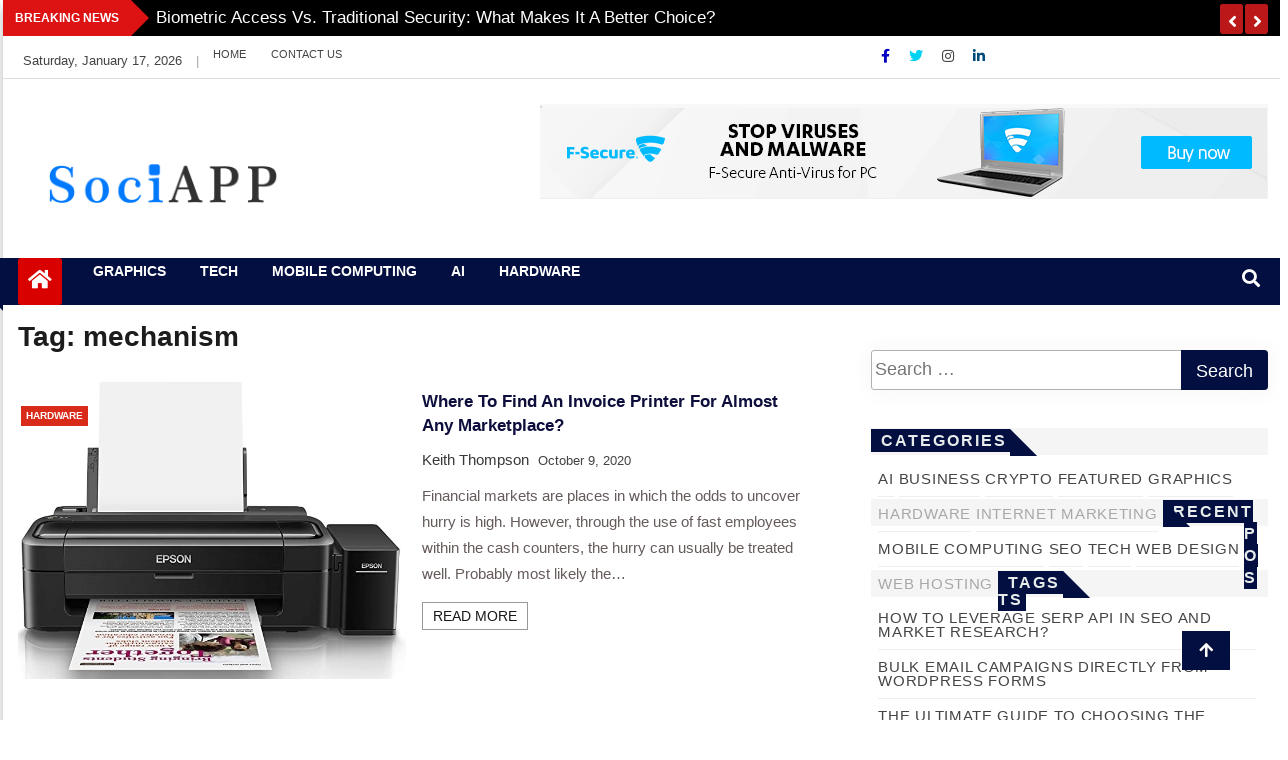

--- FILE ---
content_type: text/html; charset=UTF-8
request_url: https://www.sociapp.net/tag/mechanism/
body_size: 12967
content:
<!doctype html>
<html lang="en-US">
<head>
    <meta charset="UTF-8">
    <meta name="viewport" content="width=device-width, initial-scale=1">
    <link rel="profile" href="http://gmpg.org/xfn/11">

    <meta name='robots' content='index, follow, max-image-preview:large, max-snippet:-1, max-video-preview:-1' />

	<!-- This site is optimized with the Yoast SEO plugin v26.7 - https://yoast.com/wordpress/plugins/seo/ -->
	<title>mechanism Archives - Soci APP</title>
	<link rel="canonical" href="https://www.sociapp.net/tag/mechanism/" />
	<meta property="og:locale" content="en_US" />
	<meta property="og:type" content="article" />
	<meta property="og:title" content="mechanism Archives - Soci APP" />
	<meta property="og:url" content="https://www.sociapp.net/tag/mechanism/" />
	<meta property="og:site_name" content="Soci APP" />
	<meta name="twitter:card" content="summary_large_image" />
	<script type="application/ld+json" class="yoast-schema-graph">{"@context":"https://schema.org","@graph":[{"@type":"CollectionPage","@id":"https://www.sociapp.net/tag/mechanism/","url":"https://www.sociapp.net/tag/mechanism/","name":"mechanism Archives - Soci APP","isPartOf":{"@id":"https://www.sociapp.net/#website"},"primaryImageOfPage":{"@id":"https://www.sociapp.net/tag/mechanism/#primaryimage"},"image":{"@id":"https://www.sociapp.net/tag/mechanism/#primaryimage"},"thumbnailUrl":"https://www.sociapp.net/wp-content/uploads/2021/07/y-16.jpg","breadcrumb":{"@id":"https://www.sociapp.net/tag/mechanism/#breadcrumb"},"inLanguage":"en-US"},{"@type":"ImageObject","inLanguage":"en-US","@id":"https://www.sociapp.net/tag/mechanism/#primaryimage","url":"https://www.sociapp.net/wp-content/uploads/2021/07/y-16.jpg","contentUrl":"https://www.sociapp.net/wp-content/uploads/2021/07/y-16.jpg","width":679,"height":524},{"@type":"BreadcrumbList","@id":"https://www.sociapp.net/tag/mechanism/#breadcrumb","itemListElement":[{"@type":"ListItem","position":1,"name":"Home","item":"https://www.sociapp.net/"},{"@type":"ListItem","position":2,"name":"mechanism"}]},{"@type":"WebSite","@id":"https://www.sociapp.net/#website","url":"https://www.sociapp.net/","name":"Soci APP","description":"Tech Blog","publisher":{"@id":"https://www.sociapp.net/#organization"},"potentialAction":[{"@type":"SearchAction","target":{"@type":"EntryPoint","urlTemplate":"https://www.sociapp.net/?s={search_term_string}"},"query-input":{"@type":"PropertyValueSpecification","valueRequired":true,"valueName":"search_term_string"}}],"inLanguage":"en-US"},{"@type":"Organization","@id":"https://www.sociapp.net/#organization","name":"Soci APP","url":"https://www.sociapp.net/","logo":{"@type":"ImageObject","inLanguage":"en-US","@id":"https://www.sociapp.net/#/schema/logo/image/","url":"https://www.sociapp.net/wp-content/uploads/2021/07/Soci-APP-e1627710501933.png","contentUrl":"https://www.sociapp.net/wp-content/uploads/2021/07/Soci-APP-e1627710501933.png","width":300,"height":102,"caption":"Soci APP"},"image":{"@id":"https://www.sociapp.net/#/schema/logo/image/"}}]}</script>
	<!-- / Yoast SEO plugin. -->


<link rel="alternate" type="application/rss+xml" title="Soci APP &raquo; Feed" href="https://www.sociapp.net/feed/" />
<link rel="alternate" type="application/rss+xml" title="Soci APP &raquo; Comments Feed" href="https://www.sociapp.net/comments/feed/" />
<link rel="alternate" type="application/rss+xml" title="Soci APP &raquo; mechanism Tag Feed" href="https://www.sociapp.net/tag/mechanism/feed/" />
<style id='wp-img-auto-sizes-contain-inline-css' type='text/css'>
img:is([sizes=auto i],[sizes^="auto," i]){contain-intrinsic-size:3000px 1500px}
/*# sourceURL=wp-img-auto-sizes-contain-inline-css */
</style>
<style id='wp-emoji-styles-inline-css' type='text/css'>

	img.wp-smiley, img.emoji {
		display: inline !important;
		border: none !important;
		box-shadow: none !important;
		height: 1em !important;
		width: 1em !important;
		margin: 0 0.07em !important;
		vertical-align: -0.1em !important;
		background: none !important;
		padding: 0 !important;
	}
/*# sourceURL=wp-emoji-styles-inline-css */
</style>
<style id='wp-block-library-inline-css' type='text/css'>
:root{--wp-block-synced-color:#7a00df;--wp-block-synced-color--rgb:122,0,223;--wp-bound-block-color:var(--wp-block-synced-color);--wp-editor-canvas-background:#ddd;--wp-admin-theme-color:#007cba;--wp-admin-theme-color--rgb:0,124,186;--wp-admin-theme-color-darker-10:#006ba1;--wp-admin-theme-color-darker-10--rgb:0,107,160.5;--wp-admin-theme-color-darker-20:#005a87;--wp-admin-theme-color-darker-20--rgb:0,90,135;--wp-admin-border-width-focus:2px}@media (min-resolution:192dpi){:root{--wp-admin-border-width-focus:1.5px}}.wp-element-button{cursor:pointer}:root .has-very-light-gray-background-color{background-color:#eee}:root .has-very-dark-gray-background-color{background-color:#313131}:root .has-very-light-gray-color{color:#eee}:root .has-very-dark-gray-color{color:#313131}:root .has-vivid-green-cyan-to-vivid-cyan-blue-gradient-background{background:linear-gradient(135deg,#00d084,#0693e3)}:root .has-purple-crush-gradient-background{background:linear-gradient(135deg,#34e2e4,#4721fb 50%,#ab1dfe)}:root .has-hazy-dawn-gradient-background{background:linear-gradient(135deg,#faaca8,#dad0ec)}:root .has-subdued-olive-gradient-background{background:linear-gradient(135deg,#fafae1,#67a671)}:root .has-atomic-cream-gradient-background{background:linear-gradient(135deg,#fdd79a,#004a59)}:root .has-nightshade-gradient-background{background:linear-gradient(135deg,#330968,#31cdcf)}:root .has-midnight-gradient-background{background:linear-gradient(135deg,#020381,#2874fc)}:root{--wp--preset--font-size--normal:16px;--wp--preset--font-size--huge:42px}.has-regular-font-size{font-size:1em}.has-larger-font-size{font-size:2.625em}.has-normal-font-size{font-size:var(--wp--preset--font-size--normal)}.has-huge-font-size{font-size:var(--wp--preset--font-size--huge)}.has-text-align-center{text-align:center}.has-text-align-left{text-align:left}.has-text-align-right{text-align:right}.has-fit-text{white-space:nowrap!important}#end-resizable-editor-section{display:none}.aligncenter{clear:both}.items-justified-left{justify-content:flex-start}.items-justified-center{justify-content:center}.items-justified-right{justify-content:flex-end}.items-justified-space-between{justify-content:space-between}.screen-reader-text{border:0;clip-path:inset(50%);height:1px;margin:-1px;overflow:hidden;padding:0;position:absolute;width:1px;word-wrap:normal!important}.screen-reader-text:focus{background-color:#ddd;clip-path:none;color:#444;display:block;font-size:1em;height:auto;left:5px;line-height:normal;padding:15px 23px 14px;text-decoration:none;top:5px;width:auto;z-index:100000}html :where(.has-border-color){border-style:solid}html :where([style*=border-top-color]){border-top-style:solid}html :where([style*=border-right-color]){border-right-style:solid}html :where([style*=border-bottom-color]){border-bottom-style:solid}html :where([style*=border-left-color]){border-left-style:solid}html :where([style*=border-width]){border-style:solid}html :where([style*=border-top-width]){border-top-style:solid}html :where([style*=border-right-width]){border-right-style:solid}html :where([style*=border-bottom-width]){border-bottom-style:solid}html :where([style*=border-left-width]){border-left-style:solid}html :where(img[class*=wp-image-]){height:auto;max-width:100%}:where(figure){margin:0 0 1em}html :where(.is-position-sticky){--wp-admin--admin-bar--position-offset:var(--wp-admin--admin-bar--height,0px)}@media screen and (max-width:600px){html :where(.is-position-sticky){--wp-admin--admin-bar--position-offset:0px}}

/*# sourceURL=wp-block-library-inline-css */
</style><style id='global-styles-inline-css' type='text/css'>
:root{--wp--preset--aspect-ratio--square: 1;--wp--preset--aspect-ratio--4-3: 4/3;--wp--preset--aspect-ratio--3-4: 3/4;--wp--preset--aspect-ratio--3-2: 3/2;--wp--preset--aspect-ratio--2-3: 2/3;--wp--preset--aspect-ratio--16-9: 16/9;--wp--preset--aspect-ratio--9-16: 9/16;--wp--preset--color--black: #000000;--wp--preset--color--cyan-bluish-gray: #abb8c3;--wp--preset--color--white: #ffffff;--wp--preset--color--pale-pink: #f78da7;--wp--preset--color--vivid-red: #cf2e2e;--wp--preset--color--luminous-vivid-orange: #ff6900;--wp--preset--color--luminous-vivid-amber: #fcb900;--wp--preset--color--light-green-cyan: #7bdcb5;--wp--preset--color--vivid-green-cyan: #00d084;--wp--preset--color--pale-cyan-blue: #8ed1fc;--wp--preset--color--vivid-cyan-blue: #0693e3;--wp--preset--color--vivid-purple: #9b51e0;--wp--preset--gradient--vivid-cyan-blue-to-vivid-purple: linear-gradient(135deg,rgb(6,147,227) 0%,rgb(155,81,224) 100%);--wp--preset--gradient--light-green-cyan-to-vivid-green-cyan: linear-gradient(135deg,rgb(122,220,180) 0%,rgb(0,208,130) 100%);--wp--preset--gradient--luminous-vivid-amber-to-luminous-vivid-orange: linear-gradient(135deg,rgb(252,185,0) 0%,rgb(255,105,0) 100%);--wp--preset--gradient--luminous-vivid-orange-to-vivid-red: linear-gradient(135deg,rgb(255,105,0) 0%,rgb(207,46,46) 100%);--wp--preset--gradient--very-light-gray-to-cyan-bluish-gray: linear-gradient(135deg,rgb(238,238,238) 0%,rgb(169,184,195) 100%);--wp--preset--gradient--cool-to-warm-spectrum: linear-gradient(135deg,rgb(74,234,220) 0%,rgb(151,120,209) 20%,rgb(207,42,186) 40%,rgb(238,44,130) 60%,rgb(251,105,98) 80%,rgb(254,248,76) 100%);--wp--preset--gradient--blush-light-purple: linear-gradient(135deg,rgb(255,206,236) 0%,rgb(152,150,240) 100%);--wp--preset--gradient--blush-bordeaux: linear-gradient(135deg,rgb(254,205,165) 0%,rgb(254,45,45) 50%,rgb(107,0,62) 100%);--wp--preset--gradient--luminous-dusk: linear-gradient(135deg,rgb(255,203,112) 0%,rgb(199,81,192) 50%,rgb(65,88,208) 100%);--wp--preset--gradient--pale-ocean: linear-gradient(135deg,rgb(255,245,203) 0%,rgb(182,227,212) 50%,rgb(51,167,181) 100%);--wp--preset--gradient--electric-grass: linear-gradient(135deg,rgb(202,248,128) 0%,rgb(113,206,126) 100%);--wp--preset--gradient--midnight: linear-gradient(135deg,rgb(2,3,129) 0%,rgb(40,116,252) 100%);--wp--preset--font-size--small: 13px;--wp--preset--font-size--medium: 20px;--wp--preset--font-size--large: 36px;--wp--preset--font-size--x-large: 42px;--wp--preset--spacing--20: 0.44rem;--wp--preset--spacing--30: 0.67rem;--wp--preset--spacing--40: 1rem;--wp--preset--spacing--50: 1.5rem;--wp--preset--spacing--60: 2.25rem;--wp--preset--spacing--70: 3.38rem;--wp--preset--spacing--80: 5.06rem;--wp--preset--shadow--natural: 6px 6px 9px rgba(0, 0, 0, 0.2);--wp--preset--shadow--deep: 12px 12px 50px rgba(0, 0, 0, 0.4);--wp--preset--shadow--sharp: 6px 6px 0px rgba(0, 0, 0, 0.2);--wp--preset--shadow--outlined: 6px 6px 0px -3px rgb(255, 255, 255), 6px 6px rgb(0, 0, 0);--wp--preset--shadow--crisp: 6px 6px 0px rgb(0, 0, 0);}:where(.is-layout-flex){gap: 0.5em;}:where(.is-layout-grid){gap: 0.5em;}body .is-layout-flex{display: flex;}.is-layout-flex{flex-wrap: wrap;align-items: center;}.is-layout-flex > :is(*, div){margin: 0;}body .is-layout-grid{display: grid;}.is-layout-grid > :is(*, div){margin: 0;}:where(.wp-block-columns.is-layout-flex){gap: 2em;}:where(.wp-block-columns.is-layout-grid){gap: 2em;}:where(.wp-block-post-template.is-layout-flex){gap: 1.25em;}:where(.wp-block-post-template.is-layout-grid){gap: 1.25em;}.has-black-color{color: var(--wp--preset--color--black) !important;}.has-cyan-bluish-gray-color{color: var(--wp--preset--color--cyan-bluish-gray) !important;}.has-white-color{color: var(--wp--preset--color--white) !important;}.has-pale-pink-color{color: var(--wp--preset--color--pale-pink) !important;}.has-vivid-red-color{color: var(--wp--preset--color--vivid-red) !important;}.has-luminous-vivid-orange-color{color: var(--wp--preset--color--luminous-vivid-orange) !important;}.has-luminous-vivid-amber-color{color: var(--wp--preset--color--luminous-vivid-amber) !important;}.has-light-green-cyan-color{color: var(--wp--preset--color--light-green-cyan) !important;}.has-vivid-green-cyan-color{color: var(--wp--preset--color--vivid-green-cyan) !important;}.has-pale-cyan-blue-color{color: var(--wp--preset--color--pale-cyan-blue) !important;}.has-vivid-cyan-blue-color{color: var(--wp--preset--color--vivid-cyan-blue) !important;}.has-vivid-purple-color{color: var(--wp--preset--color--vivid-purple) !important;}.has-black-background-color{background-color: var(--wp--preset--color--black) !important;}.has-cyan-bluish-gray-background-color{background-color: var(--wp--preset--color--cyan-bluish-gray) !important;}.has-white-background-color{background-color: var(--wp--preset--color--white) !important;}.has-pale-pink-background-color{background-color: var(--wp--preset--color--pale-pink) !important;}.has-vivid-red-background-color{background-color: var(--wp--preset--color--vivid-red) !important;}.has-luminous-vivid-orange-background-color{background-color: var(--wp--preset--color--luminous-vivid-orange) !important;}.has-luminous-vivid-amber-background-color{background-color: var(--wp--preset--color--luminous-vivid-amber) !important;}.has-light-green-cyan-background-color{background-color: var(--wp--preset--color--light-green-cyan) !important;}.has-vivid-green-cyan-background-color{background-color: var(--wp--preset--color--vivid-green-cyan) !important;}.has-pale-cyan-blue-background-color{background-color: var(--wp--preset--color--pale-cyan-blue) !important;}.has-vivid-cyan-blue-background-color{background-color: var(--wp--preset--color--vivid-cyan-blue) !important;}.has-vivid-purple-background-color{background-color: var(--wp--preset--color--vivid-purple) !important;}.has-black-border-color{border-color: var(--wp--preset--color--black) !important;}.has-cyan-bluish-gray-border-color{border-color: var(--wp--preset--color--cyan-bluish-gray) !important;}.has-white-border-color{border-color: var(--wp--preset--color--white) !important;}.has-pale-pink-border-color{border-color: var(--wp--preset--color--pale-pink) !important;}.has-vivid-red-border-color{border-color: var(--wp--preset--color--vivid-red) !important;}.has-luminous-vivid-orange-border-color{border-color: var(--wp--preset--color--luminous-vivid-orange) !important;}.has-luminous-vivid-amber-border-color{border-color: var(--wp--preset--color--luminous-vivid-amber) !important;}.has-light-green-cyan-border-color{border-color: var(--wp--preset--color--light-green-cyan) !important;}.has-vivid-green-cyan-border-color{border-color: var(--wp--preset--color--vivid-green-cyan) !important;}.has-pale-cyan-blue-border-color{border-color: var(--wp--preset--color--pale-cyan-blue) !important;}.has-vivid-cyan-blue-border-color{border-color: var(--wp--preset--color--vivid-cyan-blue) !important;}.has-vivid-purple-border-color{border-color: var(--wp--preset--color--vivid-purple) !important;}.has-vivid-cyan-blue-to-vivid-purple-gradient-background{background: var(--wp--preset--gradient--vivid-cyan-blue-to-vivid-purple) !important;}.has-light-green-cyan-to-vivid-green-cyan-gradient-background{background: var(--wp--preset--gradient--light-green-cyan-to-vivid-green-cyan) !important;}.has-luminous-vivid-amber-to-luminous-vivid-orange-gradient-background{background: var(--wp--preset--gradient--luminous-vivid-amber-to-luminous-vivid-orange) !important;}.has-luminous-vivid-orange-to-vivid-red-gradient-background{background: var(--wp--preset--gradient--luminous-vivid-orange-to-vivid-red) !important;}.has-very-light-gray-to-cyan-bluish-gray-gradient-background{background: var(--wp--preset--gradient--very-light-gray-to-cyan-bluish-gray) !important;}.has-cool-to-warm-spectrum-gradient-background{background: var(--wp--preset--gradient--cool-to-warm-spectrum) !important;}.has-blush-light-purple-gradient-background{background: var(--wp--preset--gradient--blush-light-purple) !important;}.has-blush-bordeaux-gradient-background{background: var(--wp--preset--gradient--blush-bordeaux) !important;}.has-luminous-dusk-gradient-background{background: var(--wp--preset--gradient--luminous-dusk) !important;}.has-pale-ocean-gradient-background{background: var(--wp--preset--gradient--pale-ocean) !important;}.has-electric-grass-gradient-background{background: var(--wp--preset--gradient--electric-grass) !important;}.has-midnight-gradient-background{background: var(--wp--preset--gradient--midnight) !important;}.has-small-font-size{font-size: var(--wp--preset--font-size--small) !important;}.has-medium-font-size{font-size: var(--wp--preset--font-size--medium) !important;}.has-large-font-size{font-size: var(--wp--preset--font-size--large) !important;}.has-x-large-font-size{font-size: var(--wp--preset--font-size--x-large) !important;}
/*# sourceURL=global-styles-inline-css */
</style>

<style id='classic-theme-styles-inline-css' type='text/css'>
/*! This file is auto-generated */
.wp-block-button__link{color:#fff;background-color:#32373c;border-radius:9999px;box-shadow:none;text-decoration:none;padding:calc(.667em + 2px) calc(1.333em + 2px);font-size:1.125em}.wp-block-file__button{background:#32373c;color:#fff;text-decoration:none}
/*# sourceURL=/wp-includes/css/classic-themes.min.css */
</style>
<link rel='stylesheet' id='fontawesome-css' href='https://www.sociapp.net/wp-content/themes/news-bulletin/assets/fontawesome/css/all.min.css?ver=6.9' type='text/css' media='all' />
<link rel='stylesheet' id='bootstrap-css' href='https://www.sociapp.net/wp-content/themes/news-bulletin/assets/css/bootstrap.min.css?ver=6.9' type='text/css' media='all' />
<link rel='stylesheet' id='animate-css' href='https://www.sociapp.net/wp-content/themes/news-bulletin/assets/css/animate.css?ver=6.9' type='text/css' media='all' />
<link rel='stylesheet' id='owl-carousel-css' href='https://www.sociapp.net/wp-content/themes/news-bulletin/assets/css/owl.carousel.min.css?ver=6.9' type='text/css' media='all' />
<link rel='stylesheet' id='owl-theme-default-css' href='https://www.sociapp.net/wp-content/themes/news-bulletin/assets/css/owl.theme.default.min.css?ver=6.9' type='text/css' media='all' />
<link rel='stylesheet' id='news-bulletin-blocks-css' href='https://www.sociapp.net/wp-content/themes/news-bulletin/assets/css/blocks.min.css?ver=6.9' type='text/css' media='all' />
<link rel='stylesheet' id='slick-css' href='https://www.sociapp.net/wp-content/themes/news-bulletin/assets/css/slick.css?ver=6.9' type='text/css' media='all' />
<link rel='stylesheet' id='slick-theme-css' href='https://www.sociapp.net/wp-content/themes/news-bulletin/assets/css/slick-theme.css?ver=6.9' type='text/css' media='all' />
<link rel='stylesheet' id='news-bulletin-style-css' href='https://www.sociapp.net/wp-content/themes/news-bulletin/style.css?ver=6.9' type='text/css' media='all' />
<style id='news-bulletin-style-inline-css' type='text/css'>
.breaking-bar{
         background-color: #000;}
    .footer{
         background-color: #444;}
    .top-menu li a:hover, a.continue-link, .ample-block-style .post-title a:hover,  a#search{

         color: #17191a !important;}
   ul.navbar-nav >li.active>a:before, .head-title, .head-title > span, .color-orange a.post-cat, .color-blue .head-title > span, .color-blue a.post-cat, nav.breadcrumb-trail.breadcrumbs {
         border-color: #030f40!important;}
    .next-page .navigation li.active a,.next-page .navigation li a:hover

 {

           background-color: #030f40;}

    

     {

       border-top:  5px solid#030f40!important;}

     .tagname:after,

     {

       border-left-color:  #030f40!important;}

    .acme-news-ticker-label, div#cwp-breadcrumbs :before, span.page-numbers.current,.tagname, .ample-post-format,   a.scrollup,  .owl-theme.owl-carousel .owl-dots .owl-dot.active span, li.home-buttom.navbar-nav, .simple-marquee-container .marquee-sibling, .main-slider.owl-theme .owl-nav > div:hover, .color-red .owl-carousel.owl-theme .owl-nav > div:hover,.navbar-toggle, .comment-form .submit, h2.entry-title:before, .trending-title,.owl-carousel.owl-theme.trending-slide .owl-nav > div,  input.search-submit,  .color-orange a.post-cat, .color-blue, .color-blue a.post-cat, nav.breadcrumb-trail.breadcrumbs{
           background: #030f40!important;}

    .copyright {
           background: #000;}

    
/*# sourceURL=news-bulletin-style-inline-css */
</style>
<link rel='stylesheet' id='news-bulletin-media-responsive-css' href='https://www.sociapp.net/wp-content/themes/news-bulletin/assets/css/media-responsive.css?ver=6.9' type='text/css' media='all' />
<script type="text/javascript" src="https://www.sociapp.net/wp-includes/js/jquery/jquery.min.js?ver=3.7.1" id="jquery-core-js"></script>
<script type="text/javascript" src="https://www.sociapp.net/wp-includes/js/jquery/jquery-migrate.min.js?ver=3.4.1" id="jquery-migrate-js"></script>
<script type="text/javascript" src="https://www.sociapp.net/wp-content/themes/news-bulletin/assets/js/theia-sticky-sidebar.js?ver=4.5.0" id="theia-sticky-sidebar-js"></script>
<link rel="https://api.w.org/" href="https://www.sociapp.net/wp-json/" /><link rel="alternate" title="JSON" type="application/json" href="https://www.sociapp.net/wp-json/wp/v2/tags/78" /><link rel="EditURI" type="application/rsd+xml" title="RSD" href="https://www.sociapp.net/xmlrpc.php?rsd" />
<meta name="generator" content="WordPress 6.9" />
		<style type="text/css">
						.site-title,
			.site-description {
				position: absolute;
				clip: rect(1px, 1px, 1px, 1px);
			}
					</style>
		<link rel="icon" href="https://www.sociapp.net/wp-content/uploads/2021/07/Soci-APP-f-76x75.png" sizes="32x32" />
<link rel="icon" href="https://www.sociapp.net/wp-content/uploads/2021/07/Soci-APP-f.png" sizes="192x192" />
<link rel="apple-touch-icon" href="https://www.sociapp.net/wp-content/uploads/2021/07/Soci-APP-f-241x239.png" />
<meta name="msapplication-TileImage" content="https://www.sociapp.net/wp-content/uploads/2021/07/Soci-APP-f.png" />
</head>

<body class="archive tag tag-mechanism tag-78 wp-custom-logo wp-theme-news-bulletin at-sticky-sidebar hfeed right-sidebar"itemscope itemtype="http://schema.org/WebPage">
  <div class="loader-wrapper">
    <div class="loader"></div>
    <div class="loader-section section-left"></div>
    <div class="loader-section section-right"></div>
</div>
<div class="box">
    <div class="wraper">

                <div id="page" class="site">

            <a class="skip-link screen-reader-text"
               href="#content">Skip to content</a>
            <a href="#" class="scrollup"><i class="fa fa-arrow-up" aria-hidden="true"></i></a>
            <div class="wraper">

                                    <!--breaking slide-->


                    <div class="breaking-bar hidden-xs">
                        <div class="container">
                            <div class="row">
                                <div class="col-md-12">
                                    <h3 class="breaking-title">Breaking News</h3>
                                    <div id="breaking-slide" class="owl-carousel owl-theme breaking-slide">
                                        
                                            <div class="item">
                                                <div class="ample-content">
                                                    <h3 class="post-title title-small">
                                                        <a href="https://www.sociapp.net/biometric-access-vs-traditional-security-what-makes-it-a-better-choice/">Biometric Access vs. Traditional Security: What Makes It a Better Choice?</a>
                                                    </h3>
                                                </div><!-- Post content end -->
                                            </div><!-- Item 1 end -->

                                            
                                            <div class="item">
                                                <div class="ample-content">
                                                    <h3 class="post-title title-small">
                                                        <a href="https://www.sociapp.net/netwitness-can-implement-siem-in-your-organization/">NetWitness Can Implement SIEM in Your Organization</a>
                                                    </h3>
                                                </div><!-- Post content end -->
                                            </div><!-- Item 1 end -->

                                            
                                            <div class="item">
                                                <div class="ample-content">
                                                    <h3 class="post-title title-small">
                                                        <a href="https://www.sociapp.net/building-bridges-through-the-use-of-document-creation-software/">Building Bridges Through the Use of Document Creation Software</a>
                                                    </h3>
                                                </div><!-- Post content end -->
                                            </div><!-- Item 1 end -->

                                            
                                            <div class="item">
                                                <div class="ample-content">
                                                    <h3 class="post-title title-small">
                                                        <a href="https://www.sociapp.net/is-small-business-seo-necessary/">Is Small Business SEO Necessary?</a>
                                                    </h3>
                                                </div><!-- Post content end -->
                                            </div><!-- Item 1 end -->

                                            
                                            <div class="item">
                                                <div class="ample-content">
                                                    <h3 class="post-title title-small">
                                                        <a href="https://www.sociapp.net/what-you-should-understand-about-adu-garage-conversion/">What You Should Understand About ADU Garage Conversion</a>
                                                    </h3>
                                                </div><!-- Post content end -->
                                            </div><!-- Item 1 end -->

                                            
                                            <div class="item">
                                                <div class="ample-content">
                                                    <h3 class="post-title title-small">
                                                        <a href="https://www.sociapp.net/juicy-reasons-you-need-to-outsource-vas-in-australia/">Juicy Reasons You Need To Outsource VA’s in Australia</a>
                                                    </h3>
                                                </div><!-- Post content end -->
                                            </div><!-- Item 1 end -->

                                            

                                    </div><!-- Carousel end -->
                                </div><!-- Col end -->
                            </div><!--/ Row end -->
                        </div><!--/ Container end -->
                    </div><!--/ breaking end -->

                
                <div class="header-background">

                    <div id="header-bar" class="header-bar">
                        <div class="container">

                            <div class="row clearfix">
                                <div class="col-md-8 col-sm-8 col-xs-12">
                                    <div class="current-date">
                                        <i class="fa fa-calendar-check-o"></i>Saturday, January 17, 2026                                    </div>

                                                                            |
                                        <ul id="menu-top" class="menu-design top-menu"><li id="menu-item-84" class="menu-item menu-item-type-custom menu-item-object-custom menu-item-home first-menu menu-item-84"><a href="https://www.sociapp.net/">Home</a></li>
<li id="menu-item-85" class="menu-item menu-item-type-post_type menu-item-object-page last-menu menu-item-85"><a href="https://www.sociapp.net/contact-us/">Contact Us</a></li>
</ul>
                                </div><!--/ Top bar left end -->
                                                                            <div class="col-md-4 col-sm-4 col-xs-12 top-social text-right">
                                                                                                    <ul class="menu-design">
                                                        <li>
                                                                                                                            <a  aria-label="Facebook" class='fb'title="Facebook" href="#">
                                                                    <span class="social-icon"><i class="fab fa-facebook-f"></i></span>
                                                                </a>
                                                                                                                            <a  aria-label="Twitter" class='tw' title="Twitter" href="#">
                                                                    <span class="social-icon"><i class="fab fa-twitter"></i></span>
                                                                </a>
                                                                                                                            <a  aria-label="Instagram" class="goggle" title="Instagram" href="#">
                                                                    <span class="social-icon"><i class="fab fa-instagram"></i></span>
                                                                </a>
                                                                                                                            <a  aria-label="Linkdin" class='linkdin' title="Linkdin" href="#">
                                                                    <span class="social-icon"><i class="fab fa-linkedin-in"></i></span>
                                                                </a>

                                                            
                                                        </li>
                                                    </ul><!-- Ul end -->
                                                

                                            </div><!--/ Top social col end -->
                                                                        </div><!--/ Content row end -->
                        </div><!--/ Container end -->
                    </div><!--/ Topbar end -->


                    <!-- Header start -->
                    


      <header id="header" class="header"  style="background-image: url();">
        <div class="container">
            <div class="row">
                <div class="col-xs-12 col-sm-3 col-md-3">

                    <div class="site-branding">
                                                                    <a class="navbar-brand" href="https://www.sociapp.net/">
                                                <a href="https://www.sociapp.net/" class="custom-logo-link" rel="home"><img width="300" height="102" src="https://www.sociapp.net/wp-content/uploads/2021/07/Soci-APP-e1627710501933.png" class="custom-logo" alt="Soci APP" decoding="async" /></a>                                            </a>
                                                                                        <h1 class="site-title">
                                                <a href="https://www.sociapp.net/" rel="home">Soci APP</a>
                                            </h1>
                                                                                        <p class="site-description">Tech Blog</p>
                                                                                    </div><!-- .site-branding -->

                                        </div><!-- logo col end -->

                        <div class="col-xs-12 col-sm-9 col-md-9 header-right">
                            <div class="ad-banner pull-right">
                                <section id="text-2" class="widget widget_text">			<div class="textwidget"><p><img fetchpriority="high" decoding="async" class="aligncenter wp-image-75 size-full" src="https://www.sociapp.net/wp-content/uploads/2021/07/Untitled.png" alt="" width="728" height="95" srcset="https://www.sociapp.net/wp-content/uploads/2021/07/Untitled.png 728w, https://www.sociapp.net/wp-content/uploads/2021/07/Untitled-300x39.png 300w, https://www.sociapp.net/wp-content/uploads/2021/07/Untitled-549x72.png 549w, https://www.sociapp.net/wp-content/uploads/2021/07/Untitled-470x61.png 470w, https://www.sociapp.net/wp-content/uploads/2021/07/Untitled-233x30.png 233w, https://www.sociapp.net/wp-content/uploads/2021/07/Untitled-230x30.png 230w, https://www.sociapp.net/wp-content/uploads/2021/07/Untitled-360x47.png 360w, https://www.sociapp.net/wp-content/uploads/2021/07/Untitled-100x13.png 100w" sizes="(max-width: 728px) 100vw, 728px" /></p>
</div>
		</section>                            </div>
                        </div><!-- header right end -->
                    </div><!-- Row end -->
</div><!-- Logo and banner area end -->
</header><!--/ Header end -->
                        <div id="menu-primary" class="main-menu clearfix">
                            <div class="container">
                                <div class="row">
                                    <div class="home-buttom">
                                        <a href="https://www.sociapp.net/ ">
                                            <i class="fa fa-home"></i> </a></div>

                                    <div class="menu-layout">

                                        <button class="navbar-toggler" type="button" data-toggle="collapse"
                                                data-target="#navbarSupportedContent"
                                                aria-controls="navbarSupportedContent" aria-expanded="false"
                                                aria-label="Toggle navigation">

                                            <i class="fas fa-align-justify"></i>
                                        </button>
                                        <nav class="navbar navbar-expand-lg">


                                            <div class="collapse navbar-collapse" id="navbarSupportedContent">


                                                <ul id="menu-home" class="nav navbar-nav"><li id="menu-item-76" class="menu-item menu-item-type-taxonomy menu-item-object-category first-menu menu-item-76"><a href="https://www.sociapp.net/category/graphics/">Graphics</a></li>
<li id="menu-item-77" class="menu-item menu-item-type-taxonomy menu-item-object-category menu-item-77"><a href="https://www.sociapp.net/category/tech/">Tech</a></li>
<li id="menu-item-78" class="menu-item menu-item-type-taxonomy menu-item-object-category menu-item-78"><a href="https://www.sociapp.net/category/mobile-computing/">Mobile Computing</a></li>
<li id="menu-item-79" class="menu-item menu-item-type-taxonomy menu-item-object-category menu-item-79"><a href="https://www.sociapp.net/category/ai/">AI</a></li>
<li id="menu-item-80" class="menu-item menu-item-type-taxonomy menu-item-object-category last-menu menu-item-80"><a href="https://www.sociapp.net/category/hardware/">Hardware</a></li>
</ul>                                            </div><!--/ Collapse end -->
                                            <!--/ Navigation end -->
                                              <div class="theme-switch">
      <input class="theme-switch_toggle" id="themeSwitchToggle" type="checkbox">
      <label class="theme-switch_label" for="themeSwitchToggle"></label>
  </div>

                                        </nav>


                                    </div>
                                    <div class="nav-search">
                                        <button id="search"><i class="fa fa-search"></i></button>
                                    </div><!-- Search end -->
                                    <div class="search-block" style="display: none;">
                                        <form role="search" method="get" class="search-form" action="https://www.sociapp.net/">
				<label>
					<span class="screen-reader-text">Search for:</span>
					<input type="search" class="search-field" placeholder="Search &hellip;" value="" name="s" />
				</label>
				<input type="submit" class="search-submit" value="Search" />
			</form>                                        <a href="#" class="search-close">&times;</a>
                                    </div><!-- Site search end -->
                                </div><!--/ Container end -->
                            </div><!-- Menu wrapper end -->
                        </div>
                                                    </div>
                    <div class="ample-40"></div>
    




	<div id="content">

	<section class="block-wrapper">


		<div class="container">
			<div class="row">
				<div id="primary" class="col-lg-8 col-md-12">
					<div id="" class="ample-inner-banner">

						<div class="entry-title">
							<header class="page-header">
								<h2 class="page-title">Tag: <span>mechanism</span></h2>
							</header><!-- .page-header -->

						</div>
					</div>

					<main id="main" class="site-main">


						

<article id="post-59" class="post-59 post type-post status-publish format-standard has-post-thumbnail hentry category-hardware tag-computer tag-counters tag-mechanism tag-receipt tag-working">





	<div class="single-post">


	<div class="item">

    <div class="box-blog">
		
		<div class="ample-block-style post-float-half clearfix">

				<div class="img-post">
											<a href="https://www.sociapp.net/where-to-find-an-invoice-printer-for-almost-any-marketplace/"><img class="img-responsive" src="https://www.sociapp.net/wp-content/uploads/2021/07/y-16.jpg" alt="Where To Find An Invoice Printer For Almost Any Marketplace?"/></a>

									</div>
									<div class="post-cat" >
					<span class="cat-links"><a class="at-cat-name-75" href="https://www.sociapp.net/category/hardware/"  rel="category tag">Hardware</a> 				</div>
								<div class="ample-content">
					<h2 class="post-title">
						<a href="https://www.sociapp.net/where-to-find-an-invoice-printer-for-almost-any-marketplace/">Where To Find An Invoice Printer For Almost Any Marketplace?</a>
					</h2>
					<div class="post-meta">
                                          <span class="post-author"><a
												  href="https://www.sociapp.net/where-to-find-an-invoice-printer-for-almost-any-marketplace/">Keith Thompson</a></span>
						<span class="post-date">October 9, 2020</span>

					</div>
					<p class="description">
						Financial markets are places in which the odds to uncover hurry is high. However, through the use of fast employees within the cash counters, the hurry can usually be treated well. Probably most likely the&hellip;						<div class="'buttom">
						<a href="https://www.sociapp.net/where-to-find-an-invoice-printer-for-almost-any-marketplace/" class="continue-link">Read More</a>
					   </div>
					</p>



				</div><!-- Post content end -->
			</div><!-- Post Block style 1 end -->

		
	</div>

		</div><!-- Item 1 end -->




	</div><!-- Single post end -->


</article><!-- #post-59 -->

							<div class='next-page'>
															</div>

							<div class="ample-header-gab"></div>

							
							
					</main><!-- #main -->

				</div><!-- Content Col end -->

				<div id="secondary" class="col-lg-4 col-md-12">
					<div class="sidebar sidebar-right">
						
<aside id="secondary" class="widget-area">
	<section id="search-3" class="widget widget_search"><form role="search" method="get" class="search-form" action="https://www.sociapp.net/">
				<label>
					<span class="screen-reader-text">Search for:</span>
					<input type="search" class="search-field" placeholder="Search &hellip;" value="" name="s" />
				</label>
				<input type="submit" class="search-submit" value="Search" />
			</form></section><section id="categories-3" class="widget widget_categories"><h3 class="head-title"><span>Categories</span></h3>
			<ul>
					<li class="cat-item cat-item-3"><a href="https://www.sociapp.net/category/ai/">AI</a>
</li>
	<li class="cat-item cat-item-96"><a href="https://www.sociapp.net/category/business/">business</a>
</li>
	<li class="cat-item cat-item-138"><a href="https://www.sociapp.net/category/crypto/">Crypto</a>
</li>
	<li class="cat-item cat-item-1"><a href="https://www.sociapp.net/category/featured/">Featured</a>
</li>
	<li class="cat-item cat-item-4"><a href="https://www.sociapp.net/category/graphics/">Graphics</a>
</li>
	<li class="cat-item cat-item-75"><a href="https://www.sociapp.net/category/hardware/">Hardware</a>
</li>
	<li class="cat-item cat-item-134"><a href="https://www.sociapp.net/category/internet-marketing/">Internet Marketing</a>
</li>
	<li class="cat-item cat-item-5"><a href="https://www.sociapp.net/category/mobile-computing/">Mobile Computing</a>
</li>
	<li class="cat-item cat-item-106"><a href="https://www.sociapp.net/category/seo/">SEO</a>
</li>
	<li class="cat-item cat-item-2"><a href="https://www.sociapp.net/category/tech/">Tech</a>
</li>
	<li class="cat-item cat-item-109"><a href="https://www.sociapp.net/category/web-design/">Web Design</a>
</li>
	<li class="cat-item cat-item-95"><a href="https://www.sociapp.net/category/web-hosting/">web hosting</a>
</li>
			</ul>

			</section>
		<section id="recent-posts-3" class="widget widget_recent_entries">
		<h3 class="head-title"><span>Recent Posts</span></h3>
		<ul>
											<li>
					<a href="https://www.sociapp.net/how-to-leverage-serp-api-in-seo-and-market-research/">How to Leverage SERP API in SEO and Market Research?</a>
									</li>
											<li>
					<a href="https://www.sociapp.net/bulk-email-campaigns-directly-from-wordpress-forms/">Bulk Email Campaigns Directly from WordPress Forms</a>
									</li>
											<li>
					<a href="https://www.sociapp.net/the-ultimate-guide-to-choosing-the-right-b2b-marketing-agency/">The Ultimate Guide to Choosing the Right B2B Marketing Agency</a>
									</li>
											<li>
					<a href="https://www.sociapp.net/the-truth-about-true-wireless-are-they-really-better/">The Truth About True Wireless: Are They Really Better?</a>
									</li>
											<li>
					<a href="https://www.sociapp.net/how-ship-management-enhances-safety-efficiency-and-crew-wellbeing/">How Ship Management Enhances Safety, Efficiency, and Crew Wellbeing</a>
									</li>
					</ul>

		</section><section id="tag_cloud-2" class="widget widget_tag_cloud"><h3 class="head-title"><span>Tags</span></h3><div class="tagcloud"><a href="https://www.sociapp.net/tag/absorption/" class="tag-cloud-link tag-link-89 tag-link-position-1" style="font-size: 8pt;" aria-label="absorption (1 item)">absorption</a>
<a href="https://www.sociapp.net/tag/amazon-agencies/" class="tag-cloud-link tag-link-117 tag-link-position-2" style="font-size: 8pt;" aria-label="Amazon agencies (1 item)">Amazon agencies</a>
<a href="https://www.sociapp.net/tag/amazon-selling/" class="tag-cloud-link tag-link-125 tag-link-position-3" style="font-size: 8pt;" aria-label="Amazon selling (1 item)">Amazon selling</a>
<a href="https://www.sociapp.net/tag/android-camera/" class="tag-cloud-link tag-link-101 tag-link-position-4" style="font-size: 8pt;" aria-label="Android Camera (1 item)">Android Camera</a>
<a href="https://www.sociapp.net/tag/android-security-app/" class="tag-cloud-link tag-link-99 tag-link-position-5" style="font-size: 8pt;" aria-label="Android Security App (1 item)">Android Security App</a>
<a href="https://www.sociapp.net/tag/antispoofing/" class="tag-cloud-link tag-link-107 tag-link-position-6" style="font-size: 8pt;" aria-label="Antispoofing (1 item)">Antispoofing</a>
<a href="https://www.sociapp.net/tag/application/" class="tag-cloud-link tag-link-7 tag-link-position-7" style="font-size: 22pt;" aria-label="application (4 items)">application</a>
<a href="https://www.sociapp.net/tag/bacon-camera/" class="tag-cloud-link tag-link-103 tag-link-position-8" style="font-size: 8pt;" aria-label="Bacon Camera (1 item)">Bacon Camera</a>
<a href="https://www.sociapp.net/tag/bending/" class="tag-cloud-link tag-link-86 tag-link-position-9" style="font-size: 8pt;" aria-label="Bending (1 item)">Bending</a>
<a href="https://www.sociapp.net/tag/boost-rankings/" class="tag-cloud-link tag-link-121 tag-link-position-10" style="font-size: 8pt;" aria-label="Boost Rankings (1 item)">Boost Rankings</a>
<a href="https://www.sociapp.net/tag/business/" class="tag-cloud-link tag-link-16 tag-link-position-11" style="font-size: 18.5pt;" aria-label="business (3 items)">business</a>
<a href="https://www.sociapp.net/tag/buying-youtube-subscribers/" class="tag-cloud-link tag-link-111 tag-link-position-12" style="font-size: 8pt;" aria-label="buying YouTube subscribers (1 item)">buying YouTube subscribers</a>
<a href="https://www.sociapp.net/tag/camera-apk/" class="tag-cloud-link tag-link-105 tag-link-position-13" style="font-size: 8pt;" aria-label="Camera APK (1 item)">Camera APK</a>
<a href="https://www.sociapp.net/tag/camera-app/" class="tag-cloud-link tag-link-102 tag-link-position-14" style="font-size: 8pt;" aria-label="Camera App (1 item)">Camera App</a>
<a href="https://www.sociapp.net/tag/chemicals/" class="tag-cloud-link tag-link-88 tag-link-position-15" style="font-size: 8pt;" aria-label="chemicals (1 item)">chemicals</a>
<a href="https://www.sociapp.net/tag/construction-energy-analysis-software/" class="tag-cloud-link tag-link-148 tag-link-position-16" style="font-size: 8pt;" aria-label="Construction Energy Analysis Software (1 item)">Construction Energy Analysis Software</a>
<a href="https://www.sociapp.net/tag/continuous-optimization/" class="tag-cloud-link tag-link-124 tag-link-position-17" style="font-size: 8pt;" aria-label="continuous optimization (1 item)">continuous optimization</a>
<a href="https://www.sociapp.net/tag/data-analysis/" class="tag-cloud-link tag-link-118 tag-link-position-18" style="font-size: 8pt;" aria-label="data analysis (1 item)">data analysis</a>
<a href="https://www.sociapp.net/tag/degree/" class="tag-cloud-link tag-link-87 tag-link-position-19" style="font-size: 8pt;" aria-label="degree (1 item)">degree</a>
<a href="https://www.sociapp.net/tag/design/" class="tag-cloud-link tag-link-59 tag-link-position-20" style="font-size: 14.3pt;" aria-label="design (2 items)">design</a>
<a href="https://www.sociapp.net/tag/drawer/" class="tag-cloud-link tag-link-84 tag-link-position-21" style="font-size: 8pt;" aria-label="drawer (1 item)">drawer</a>
<a href="https://www.sociapp.net/tag/energy-analysis-software-programs/" class="tag-cloud-link tag-link-147 tag-link-position-22" style="font-size: 8pt;" aria-label="Energy Analysis Software Programs (1 item)">Energy Analysis Software Programs</a>
<a href="https://www.sociapp.net/tag/eset/" class="tag-cloud-link tag-link-100 tag-link-position-23" style="font-size: 8pt;" aria-label="ESET (1 item)">ESET</a>
<a href="https://www.sociapp.net/tag/filesynced/" class="tag-cloud-link tag-link-104 tag-link-position-24" style="font-size: 8pt;" aria-label="FileSynced (1 item)">FileSynced</a>
<a href="https://www.sociapp.net/tag/get-youtube-subscribers/" class="tag-cloud-link tag-link-110 tag-link-position-25" style="font-size: 8pt;" aria-label="Get YouTube subscribers (1 item)">Get YouTube subscribers</a>
<a href="https://www.sociapp.net/tag/green-electricity-singapore/" class="tag-cloud-link tag-link-112 tag-link-position-26" style="font-size: 8pt;" aria-label="green electricity singapore (1 item)">green electricity singapore</a>
<a href="https://www.sociapp.net/tag/internet/" class="tag-cloud-link tag-link-43 tag-link-position-27" style="font-size: 14.3pt;" aria-label="internet (2 items)">internet</a>
<a href="https://www.sociapp.net/tag/keyword-optimization/" class="tag-cloud-link tag-link-123 tag-link-position-28" style="font-size: 14.3pt;" aria-label="Keyword Optimization (2 items)">Keyword Optimization</a>
<a href="https://www.sociapp.net/tag/language/" class="tag-cloud-link tag-link-34 tag-link-position-29" style="font-size: 14.3pt;" aria-label="Language (2 items)">Language</a>
<a href="https://www.sociapp.net/tag/lie-detection/" class="tag-cloud-link tag-link-115 tag-link-position-30" style="font-size: 8pt;" aria-label="Lie Detection (1 item)">Lie Detection</a>
<a href="https://www.sociapp.net/tag/machines/" class="tag-cloud-link tag-link-90 tag-link-position-31" style="font-size: 8pt;" aria-label="Machines (1 item)">Machines</a>
<a href="https://www.sociapp.net/tag/marketing-agency/" class="tag-cloud-link tag-link-120 tag-link-position-32" style="font-size: 8pt;" aria-label="marketing agency (1 item)">marketing agency</a>
<a href="https://www.sociapp.net/tag/mobile-guard/" class="tag-cloud-link tag-link-98 tag-link-position-33" style="font-size: 8pt;" aria-label="Mobile Guard (1 item)">Mobile Guard</a>
<a href="https://www.sociapp.net/tag/mobile-security/" class="tag-cloud-link tag-link-97 tag-link-position-34" style="font-size: 8pt;" aria-label="Mobile Security (1 item)">Mobile Security</a>
<a href="https://www.sociapp.net/tag/money/" class="tag-cloud-link tag-link-85 tag-link-position-35" style="font-size: 8pt;" aria-label="money (1 item)">money</a>
<a href="https://www.sociapp.net/tag/phones/" class="tag-cloud-link tag-link-38 tag-link-position-36" style="font-size: 14.3pt;" aria-label="phones (2 items)">phones</a>
<a href="https://www.sociapp.net/tag/polygraph-examiners/" class="tag-cloud-link tag-link-116 tag-link-position-37" style="font-size: 8pt;" aria-label="polygraph examiners (1 item)">polygraph examiners</a>
<a href="https://www.sociapp.net/tag/polygraph-systems/" class="tag-cloud-link tag-link-114 tag-link-position-38" style="font-size: 8pt;" aria-label="polygraph systems (1 item)">polygraph systems</a>
<a href="https://www.sociapp.net/tag/product-visibility/" class="tag-cloud-link tag-link-126 tag-link-position-39" style="font-size: 8pt;" aria-label="product visibility (1 item)">product visibility</a>
<a href="https://www.sociapp.net/tag/renewable-energy-singapore/" class="tag-cloud-link tag-link-113 tag-link-position-40" style="font-size: 8pt;" aria-label="renewable energy singapore (1 item)">renewable energy singapore</a>
<a href="https://www.sociapp.net/tag/seasonal-trends/" class="tag-cloud-link tag-link-119 tag-link-position-41" style="font-size: 8pt;" aria-label="seasonal trends (1 item)">seasonal trends</a>
<a href="https://www.sociapp.net/tag/seo-audit/" class="tag-cloud-link tag-link-122 tag-link-position-42" style="font-size: 8pt;" aria-label="SEO Audit (1 item)">SEO Audit</a>
<a href="https://www.sociapp.net/tag/smartphones/" class="tag-cloud-link tag-link-49 tag-link-position-43" style="font-size: 14.3pt;" aria-label="smartphones (2 items)">smartphones</a>
<a href="https://www.sociapp.net/tag/sustainable-development/" class="tag-cloud-link tag-link-149 tag-link-position-44" style="font-size: 8pt;" aria-label="sustainable development (1 item)">sustainable development</a>
<a href="https://www.sociapp.net/tag/transaction/" class="tag-cloud-link tag-link-83 tag-link-position-45" style="font-size: 8pt;" aria-label="transaction (1 item)">transaction</a></div>
</section></aside><!-- #secondary -->

					</div><!-- Sidebar right end -->
				</div><!-- Sidebar Col end -->

			</div><!-- Row end -->
		</div><!-- Container end -->
	</section>



	</div><!-- #primary -->






	<footer id="footer" class="footer" itemscope itemtype="http://schema.org/WPFooter">


		<div class="footer-main">
			<div class="container">
				<div class="row">
												<div class="col-md-4 footer-widget">

								
		<section id="recent-posts-4" class="widget widget_recent_entries">
		<h3 class="head-title"><span>Latest Post</span></h3>
		<ul>
											<li>
					<a href="https://www.sociapp.net/how-to-leverage-serp-api-in-seo-and-market-research/">How to Leverage SERP API in SEO and Market Research?</a>
									</li>
											<li>
					<a href="https://www.sociapp.net/bulk-email-campaigns-directly-from-wordpress-forms/">Bulk Email Campaigns Directly from WordPress Forms</a>
									</li>
											<li>
					<a href="https://www.sociapp.net/the-ultimate-guide-to-choosing-the-right-b2b-marketing-agency/">The Ultimate Guide to Choosing the Right B2B Marketing Agency</a>
									</li>
											<li>
					<a href="https://www.sociapp.net/the-truth-about-true-wireless-are-they-really-better/">The Truth About True Wireless: Are They Really Better?</a>
									</li>
											<li>
					<a href="https://www.sociapp.net/how-ship-management-enhances-safety-efficiency-and-crew-wellbeing/">How Ship Management Enhances Safety, Efficiency, and Crew Wellbeing</a>
									</li>
					</ul>

		</section>
							</div><!-- Col end -->
													<div class="col-md-4 footer-widget">

								<section id="media_gallery-2" class="widget widget_media_gallery"><h3 class="head-title"><span>Featured</span></h3><div id='gallery-1' class='gallery galleryid-59 gallery-columns-3 gallery-size-thumbnail'><figure class='gallery-item'>
			<div class='gallery-icon landscape'>
				<a href='https://www.sociapp.net/y-20/'><img width="150" height="150" src="https://www.sociapp.net/wp-content/uploads/2021/07/y-19-150x150.jpg" class="attachment-thumbnail size-thumbnail" alt="" decoding="async" loading="lazy" /></a>
			</div></figure><figure class='gallery-item'>
			<div class='gallery-icon landscape'>
				<a href='https://www.sociapp.net/industrial-chillers-a-couple-of-fundamental-details-explored/y-19/'><img width="150" height="150" src="https://www.sociapp.net/wp-content/uploads/2021/07/y-18-150x150.jpg" class="attachment-thumbnail size-thumbnail" alt="" decoding="async" loading="lazy" /></a>
			</div></figure><figure class='gallery-item'>
			<div class='gallery-icon landscape'>
				<a href='https://www.sociapp.net/how-electronic-cash-drawer-can-boost-the-need-for-each-purchase-at-a-shop/y-18/'><img width="150" height="150" src="https://www.sociapp.net/wp-content/uploads/2021/07/y-17-150x150.jpg" class="attachment-thumbnail size-thumbnail" alt="" decoding="async" loading="lazy" /></a>
			</div></figure><figure class='gallery-item'>
			<div class='gallery-icon landscape'>
				<a href='https://www.sociapp.net/the-finish-consequence-of-graphic-designing-within-your-business/y-12/'><img width="150" height="150" src="https://www.sociapp.net/wp-content/uploads/2021/07/y-11-150x150.jpg" class="attachment-thumbnail size-thumbnail" alt="" decoding="async" loading="lazy" /></a>
			</div></figure><figure class='gallery-item'>
			<div class='gallery-icon landscape'>
				<a href='https://www.sociapp.net/self-help-guide-to-become-competitive-artist-in-dublin/y-11/'><img width="150" height="150" src="https://www.sociapp.net/wp-content/uploads/2021/07/y-10-150x150.jpg" class="attachment-thumbnail size-thumbnail" alt="" decoding="async" loading="lazy" /></a>
			</div></figure><figure class='gallery-item'>
			<div class='gallery-icon landscape'>
				<a href='https://www.sociapp.net/website-design-inspiration-for-almost-any-fresh-task/y-10/'><img width="150" height="150" src="https://www.sociapp.net/wp-content/uploads/2021/07/y-9-150x150.jpg" class="attachment-thumbnail size-thumbnail" alt="" decoding="async" loading="lazy" /></a>
			</div></figure>
		</div>
</section>
							</div><!-- Col end -->
													<div class="col-md-4 footer-widget">

								<section id="calendar-2" class="widget widget_calendar"><h3 class="head-title"><span>Calendar</span></h3><div id="calendar_wrap" class="calendar_wrap"><table id="wp-calendar" class="wp-calendar-table">
	<caption>January 2026</caption>
	<thead>
	<tr>
		<th scope="col" aria-label="Monday">M</th>
		<th scope="col" aria-label="Tuesday">T</th>
		<th scope="col" aria-label="Wednesday">W</th>
		<th scope="col" aria-label="Thursday">T</th>
		<th scope="col" aria-label="Friday">F</th>
		<th scope="col" aria-label="Saturday">S</th>
		<th scope="col" aria-label="Sunday">S</th>
	</tr>
	</thead>
	<tbody>
	<tr>
		<td colspan="3" class="pad">&nbsp;</td><td>1</td><td><a href="https://www.sociapp.net/2026/01/02/" aria-label="Posts published on January 2, 2026">2</a></td><td>3</td><td>4</td>
	</tr>
	<tr>
		<td>5</td><td>6</td><td>7</td><td>8</td><td><a href="https://www.sociapp.net/2026/01/09/" aria-label="Posts published on January 9, 2026">9</a></td><td>10</td><td>11</td>
	</tr>
	<tr>
		<td>12</td><td>13</td><td>14</td><td>15</td><td>16</td><td id="today">17</td><td>18</td>
	</tr>
	<tr>
		<td>19</td><td>20</td><td>21</td><td>22</td><td>23</td><td>24</td><td>25</td>
	</tr>
	<tr>
		<td>26</td><td>27</td><td>28</td><td>29</td><td>30</td><td>31</td>
		<td class="pad" colspan="1">&nbsp;</td>
	</tr>
	</tbody>
	</table><nav aria-label="Previous and next months" class="wp-calendar-nav">
		<span class="wp-calendar-nav-prev"><a href="https://www.sociapp.net/2025/12/">&laquo; Dec</a></span>
		<span class="pad">&nbsp;</span>
		<span class="wp-calendar-nav-next">&nbsp;</span>
	</nav></div></section>
							</div><!-- Col end -->
						

				</div><!-- Row end -->
			</div><!-- Container end -->
		</div><!-- Footer main end -->


	</footer><!-- Footer end -->
	
<div class="copyright">
	<div class="container">
		<div class="row">

			<div class="col-sm-12 col-md-12">
				<div class="copyright-info">
					<div class="site-info">
												<p> 
							<a href="https://www.amplethemes.com/"
							>© 2025 sociapp.net - Theme by sociapp.net.
 </a>	</p>

					</div><!-- .site-info -->

				</div>
			</div>

			<div class="col-sm-12 col-md-6">
				<div class="footer-menu">

					
				</div>
			</div>
		</div><!-- Row end -->



	</div><!-- Container end -->
</div><!-- Copyright end -->

</div>

</div>


<script type="speculationrules">
{"prefetch":[{"source":"document","where":{"and":[{"href_matches":"/*"},{"not":{"href_matches":["/wp-*.php","/wp-admin/*","/wp-content/uploads/*","/wp-content/*","/wp-content/plugins/*","/wp-content/themes/news-bulletin/*","/*\\?(.+)"]}},{"not":{"selector_matches":"a[rel~=\"nofollow\"]"}},{"not":{"selector_matches":".no-prefetch, .no-prefetch a"}}]},"eagerness":"conservative"}]}
</script>
<script type="text/javascript" src="https://www.sociapp.net/wp-content/themes/news-bulletin/assets/js/slick.min.js?ver=20151215" id="silck-js"></script>
<script type="text/javascript" src="https://www.sociapp.net/wp-content/themes/news-bulletin/assets/js/bootstrap.min.js?ver=20151215" id="bootstrap-js"></script>
<script type="text/javascript" src="https://www.sociapp.net/wp-content/themes/news-bulletin/assets/js/owl.carousel.min.js?ver=20151215" id="owl-carousel-js"></script>
<script type="text/javascript" src="https://www.sociapp.net/wp-content/themes/news-bulletin/assets/js/main.js?ver=20151215" id="news-bulletin-custom-js"></script>
<script type="text/javascript" src="https://www.sociapp.net/wp-content/themes/news-bulletin/js/navigation.js?ver=20151215" id="news-bulletin-navigation-js"></script>
<script type="text/javascript" src="https://www.sociapp.net/wp-content/themes/news-bulletin/js/skip-link-focus-fix.js?ver=20151215" id="news-bulletin-skip-link-focus-fix-js"></script>
<script id="wp-emoji-settings" type="application/json">
{"baseUrl":"https://s.w.org/images/core/emoji/17.0.2/72x72/","ext":".png","svgUrl":"https://s.w.org/images/core/emoji/17.0.2/svg/","svgExt":".svg","source":{"concatemoji":"https://www.sociapp.net/wp-includes/js/wp-emoji-release.min.js?ver=6.9"}}
</script>
<script type="module">
/* <![CDATA[ */
/*! This file is auto-generated */
const a=JSON.parse(document.getElementById("wp-emoji-settings").textContent),o=(window._wpemojiSettings=a,"wpEmojiSettingsSupports"),s=["flag","emoji"];function i(e){try{var t={supportTests:e,timestamp:(new Date).valueOf()};sessionStorage.setItem(o,JSON.stringify(t))}catch(e){}}function c(e,t,n){e.clearRect(0,0,e.canvas.width,e.canvas.height),e.fillText(t,0,0);t=new Uint32Array(e.getImageData(0,0,e.canvas.width,e.canvas.height).data);e.clearRect(0,0,e.canvas.width,e.canvas.height),e.fillText(n,0,0);const a=new Uint32Array(e.getImageData(0,0,e.canvas.width,e.canvas.height).data);return t.every((e,t)=>e===a[t])}function p(e,t){e.clearRect(0,0,e.canvas.width,e.canvas.height),e.fillText(t,0,0);var n=e.getImageData(16,16,1,1);for(let e=0;e<n.data.length;e++)if(0!==n.data[e])return!1;return!0}function u(e,t,n,a){switch(t){case"flag":return n(e,"\ud83c\udff3\ufe0f\u200d\u26a7\ufe0f","\ud83c\udff3\ufe0f\u200b\u26a7\ufe0f")?!1:!n(e,"\ud83c\udde8\ud83c\uddf6","\ud83c\udde8\u200b\ud83c\uddf6")&&!n(e,"\ud83c\udff4\udb40\udc67\udb40\udc62\udb40\udc65\udb40\udc6e\udb40\udc67\udb40\udc7f","\ud83c\udff4\u200b\udb40\udc67\u200b\udb40\udc62\u200b\udb40\udc65\u200b\udb40\udc6e\u200b\udb40\udc67\u200b\udb40\udc7f");case"emoji":return!a(e,"\ud83e\u1fac8")}return!1}function f(e,t,n,a){let r;const o=(r="undefined"!=typeof WorkerGlobalScope&&self instanceof WorkerGlobalScope?new OffscreenCanvas(300,150):document.createElement("canvas")).getContext("2d",{willReadFrequently:!0}),s=(o.textBaseline="top",o.font="600 32px Arial",{});return e.forEach(e=>{s[e]=t(o,e,n,a)}),s}function r(e){var t=document.createElement("script");t.src=e,t.defer=!0,document.head.appendChild(t)}a.supports={everything:!0,everythingExceptFlag:!0},new Promise(t=>{let n=function(){try{var e=JSON.parse(sessionStorage.getItem(o));if("object"==typeof e&&"number"==typeof e.timestamp&&(new Date).valueOf()<e.timestamp+604800&&"object"==typeof e.supportTests)return e.supportTests}catch(e){}return null}();if(!n){if("undefined"!=typeof Worker&&"undefined"!=typeof OffscreenCanvas&&"undefined"!=typeof URL&&URL.createObjectURL&&"undefined"!=typeof Blob)try{var e="postMessage("+f.toString()+"("+[JSON.stringify(s),u.toString(),c.toString(),p.toString()].join(",")+"));",a=new Blob([e],{type:"text/javascript"});const r=new Worker(URL.createObjectURL(a),{name:"wpTestEmojiSupports"});return void(r.onmessage=e=>{i(n=e.data),r.terminate(),t(n)})}catch(e){}i(n=f(s,u,c,p))}t(n)}).then(e=>{for(const n in e)a.supports[n]=e[n],a.supports.everything=a.supports.everything&&a.supports[n],"flag"!==n&&(a.supports.everythingExceptFlag=a.supports.everythingExceptFlag&&a.supports[n]);var t;a.supports.everythingExceptFlag=a.supports.everythingExceptFlag&&!a.supports.flag,a.supports.everything||((t=a.source||{}).concatemoji?r(t.concatemoji):t.wpemoji&&t.twemoji&&(r(t.twemoji),r(t.wpemoji)))});
//# sourceURL=https://www.sociapp.net/wp-includes/js/wp-emoji-loader.min.js
/* ]]> */
</script>
</body>
</html>
